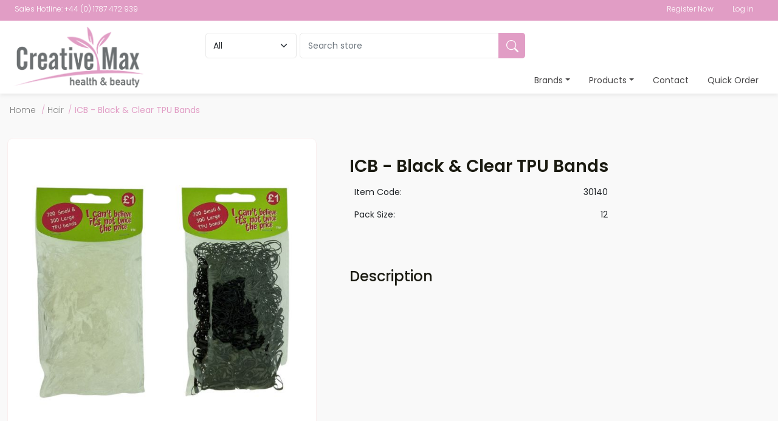

--- FILE ---
content_type: text/html; charset=utf-8
request_url: https://creativemax.com/30140-ICB-Black-Clear-TPU-Bands
body_size: 11559
content:


<!DOCTYPE html>
<html lang="en" dir="ltr" class="html-product-details-page">
<head>
    <title>Creative Max. ICB - Black &amp; Clear TPU Bands</title>
    <meta http-equiv="Content-type" content="text/html;charset=UTF-8" />
    <meta name="description" content="buy ICB - Black &amp; Clear TPU Bands online, 12 Units per pack" />
    <meta name="keywords" content="ICB - Black &amp; Clear TPU Bands,buy ICB - Black &amp; Clear TPU Bands,ICB - Black &amp; Clear TPU Bands prices,ICB - Black &amp; Clear TPU Bands online, Dozen               " />
    <meta name="generator" content="nopCommerce" />
    <meta name="viewport" content="width=device-width, initial-scale=1" />
    
    
    
    
    
    
    

    <script src="https://cc.cdn.civiccomputing.com/9/cookieControl-9.x.min.js" type="text/javascript"></script>
<script>
     var config = {
    "apiKey": "931b24773980b2cd67b32525a8001689cc9218ab",
    "product": "COMMUNITY",
    "optionalCookies": [{
        "name": "analytics",
        "label": "Analytical Cookies",
        "description": "Analytical cookies help us to improve our website by collecting and reporting information on its usage.",
        "cookies": ["_ga", "_ga_M82ZM8GCZH"],
        "onAccept": "function () {}",
        "onRevoke": "function () {}"
    }],
    "consentCookieExpiry": 365,
    "mode": "ccpa",
    "position": "left",
    "iabCMP": false,
    "necessaryCookies": ["TawkConnectionTime", "twk_uuid_635b9ffdb0d6371309cc0270", "OptanonAlertBoxClosed", "OptanonConsent"]
};

  CookieControl.load( config );
</script>
<meta property="og:type" content="product" />
<meta property="og:title" content="ICB - Black &amp; Clear TPU Bands" />
<meta property="og:description" content="buy ICB - Black &amp; Clear TPU Bands online, 12 Units per pack" />
<meta property="og:image" content="https://creativemax.com/images/thumbs/0025086_30140_550.jpeg" />
<meta property="og:image:url" content="https://creativemax.com/images/thumbs/0025086_30140_550.jpeg" />
<meta property="og:url" content="https://creativemax.com/30140-ICB-Black-Clear-TPU-Bands" />
<meta property="og:site_name" content="Creative Max" />
<meta property="twitter:card" content="summary" />
<meta property="twitter:site" content="Creative Max" />
<meta property="twitter:title" content="ICB - Black &amp; Clear TPU Bands" />
<meta property="twitter:description" content="buy ICB - Black &amp; Clear TPU Bands online, 12 Units per pack" />
<meta property="twitter:image" content="https://creativemax.com/images/thumbs/0025086_30140_550.jpeg" />
<meta property="twitter:url" content="https://creativemax.com/30140-ICB-Black-Clear-TPU-Bands" />

    


    <link rel="stylesheet" type="text/css" href="/lib_npm/jquery-ui-dist/jquery-ui.min.css?v=OnxXU3YxRLOgtS3rGzlEX8Pus4c" />
<link rel="stylesheet" type="text/css" href="/Themes/CreativeMax/Content/css/styles.css?v=e2Ip8a3TTZYg3-rX4Evi03h4kEY" />
<link rel="stylesheet" type="text/css" href="/Plugins/NopStation.Plugin.Widgets.AnywhereSlider/Content/css/styles.css?v=rYQNmFjXv9lZ9CEr3-gfuPumD3Q" />
<link rel="stylesheet" type="text/css" href="/Plugins/NopStation.Plugin.Widgets.AnywhereSlider/Content/css/owl.carousel.css?v=x_jtAV4OOuEriaggRA4falAdeMM" />
<link rel="stylesheet" type="text/css" href="/Plugins/NopStation.Plugin.Widgets.AnywhereSlider/Content/css/owl.theme.green.min.css?v=QZ3Vt7jQ8NHBCpsmmH-1YIshlvM" />
<link rel="stylesheet" type="text/css" href="/lib_npm/magnific-popup/magnific-popup.css?v=0mkU5HApUs1fnhxhBVHPHxvlOhA" />
<link rel="stylesheet" type="text/css" href="https://cdn.jsdelivr.net/npm/bootstrap@5.0.2/dist/css/bootstrap.min.css" />
<link rel="stylesheet" type="text/css" href="https://cdnjs.cloudflare.com/ajax/libs/font-awesome/5.15.0/css/all.min.css" />
<link rel="stylesheet" type="text/css" href="https://cdn.jsdelivr.net/npm/bootstrap-icons@1.8.1/font/bootstrap-icons.css" />
<link rel="stylesheet" type="text/css" href="https://cdnjs.cloudflare.com/ajax/libs/font-awesome/6.0.0/css/all.min.css" />
<link rel="stylesheet" type="text/css" href="https://cdn.jsdelivr.net/jquery.slick/1.5.9/slick.css" />
<link rel="stylesheet" type="text/css" href="https://cdnjs.cloudflare.com/ajax/libs/jquery-confirm/3.3.4/jquery-confirm.min.css" />
<link rel="stylesheet" type="text/css" href="../../Themes/CreativeMax/Content/css/customstyle.css" />


    <!-- Global site tag (gtag.js) - Google Analytics -->
                <script async src='https://www.googletagmanager.com/gtag/js?id=G-M82ZM8GCZH'></script>
                <script>
                  window.dataLayer = window.dataLayer || [];
                  function gtag(){dataLayer.push(arguments);}
                  gtag('js', new Date());

                  gtag('config', 'G-M82ZM8GCZH');
                  
                  
                </script>

    
    
    
    <link rel="shortcut icon" href="/icons/icons_0/favicon.ico">
    
    
    <!--Powered by nopCommerce - https://www.nopCommerce.com-->
</head>
<body>
    

<div class="ajax-loading-block-window" style="display: none">
    <div class="loader-new">
        <img src="\Themes\CreativeMax\Content\images\loading.gif" alt="Loader" title="Loader" />
    </div>
</div>
<div id="dialog-notifications-success" title="Notification" style="display:none;">
</div>
<div id="dialog-notifications-error" title="Error" style="display:none;">
</div>
<div id="dialog-notifications-warning" title="Warning" style="display:none;">
</div>
<div id="bar-notification" class="bar-notification-container" data-close="Close">
</div>

<!--[if lte IE 8]>
    <div style="clear:both;height:59px;text-align:center;position:relative;">
        <a href="http://www.microsoft.com/windows/internet-explorer/default.aspx" target="_blank">
            <img src="/Themes/CreativeMax/Content/images/ie_warning.jpg" height="42" width="820" alt="You are using an outdated browser. For a faster, safer browsing experience, upgrade for free today." />
        </a>
    </div>
<![endif]--><div class="master-wrapper-page">
    

<header>
    <div class="container-fluid header-bar">
        <div class="container">
            <div class="d-flex justify-content-between">
                <div class="hotline">Sales Hotline: +44 (0) 1787 472 939</div>
                <div class="text-end">
                    
<div class="header-links">
    <ul>
        
                <li><a href="/register?returnUrl=%2F30140-ICB-Black-Clear-TPU-Bands" class="ico-register">Register Now</a></li>
            <li><a href="/login?returnUrl=%2F30140-ICB-Black-Clear-TPU-Bands" class="ico-login">Log in</a></li>
        
    </ul>
</div>


                </div>
            </div>
        </div>
    </div>
    
    <div class="container-fluid header">
        <div class="container">
            <div class="row">
                <div class="col-xl-3 col-md-12 logo">
                    <a href="/">
    <img title="" alt="Creative Max" src="https://www.creativemax.com/images/thumbs/0014231_CM Logo.png">
</a>
                </div>
                <div class="col-xl-9 col-md-12 d-flex flex-column">
                    <div class="row d-xl-flex d-lg-flex d-sm-none d-none">
                        <div class="col-md-7 d-flex justify-content-between search">

                            <select class="form-select">
                                <option>All</option>
                                    <option>Elliott &amp; Ashcroft</option>
                                    <option>Finest</option>
                                    <option>Griptight</option>
                                    <option>Mason Pearson</option>
                                    <option>Serelo</option>
                                    <option>Serenade</option>
                                    <option>Shimmers</option>
                                    <option>Simply Eco</option>
                                    <option>I Can&#x27;t Believe...</option>
                                    <option>All Shelf Ready</option>
                                    <option>Silkgrange</option>
                                    <option>Ultracare Sensitive</option>
                                    <option>Cloud Nine</option>
                                    <option>Gentle Touch</option>
                                    <option>Giggles</option>
                                    <option>Believe</option>
                                    <option>Ultracare</option>
                            </select>


                            <div class="flex-fill">
                                <form method="get" id="small-search-box-form" class="input-group" action="/search">
        <input type="text" class="search-box-text form-control" id="small-searchterms" autocomplete="off" name="q" placeholder="Search store" aria-label="Search store" />
        <button type="submit" class="button-1 search-box-button btn btn-pink"> <i class="bi bi-search"></i></button>
            
            
</form>
                            </div>

                        </div>
                        <div class="col-md-5 d-flex justify-content-end">
                        </div>
                    </div>


                    <div class="row mega-menu-full-width">
                        <div class="container-fluid">
                            <div class="container navigation">
                                <nav class="navbar navbar-expand-lg">
                                    <a class="navbar-brand d-xl-none d-inline" href="/">
                                        <img src="/Themes/CreativeMax/Content/images/creative-max-header.jpg" width="" height="50px" alt="logo">
                                    </a>
                                    <!-- <a class="navbar-brand" href="#">Bootstrap <span class="badge bg-primary">v5.1.1</span></a> -->
                                    <button class="navbar-toggler collapsed" type="button" data-bs-toggle="collapse" data-bs-target="#navbar-content">
                                        <div class="hamburger-toggle">
                                            <div class="hamburger">
                                                <!-- <span></span>
                                                <span></span>
                                                <span></span> -->
                                                <i class="fas fa-bars"></i>
                                            </div>
                                        </div>
                                    </button>
                                    <div class="collapse navbar-collapse  d-lg-flex justify-content-lg-end" id="navbar-content">

                                        <div class="row d-xl-none d-lg-none mb-3">
                                            <div class="col-md-7 d-flex justify-content-between search">

                                                <select class="form-select">
                                                    <option>All</option>
                                                    <option>Creative Max Finest</option>
                                                    <option>I Can’t Believe It’s Not Twice The Price</option>
                                                    <option>Serelo Readers</option>
                                                    <option>Serelo Sunglass</option>
                                                    <option>Griptight</option>
                                                    <option>Shimmers</option>
                                                    <option>Serenade</option>
                                                    <option>Ultracare</option>
                                                    <option>Spy</option>
                                                </select>

                                                <div class="flex-fill">
                                                    <form method="get" id="small-search-box-form" class="input-group" action="/search">
        <input type="text" class="search-box-text form-control" id="small-searchterms" autocomplete="off" name="q" placeholder="Search store" aria-label="Search store" />
        <button type="submit" class="button-1 search-box-button btn btn-pink"> <i class="bi bi-search"></i></button>
            
            
</form>
                                                </div>

                                            </div>
                                            <div class="col-md-5 d-flex justify-content-end">
                                            </div>
                                        </div>

                                        <ul class="navbar-nav mr-auto mb-2 mb-lg-0">
                                            <li class="nav-item dropdown">
                                                <a class="nav-link dropdown-toggle" href="#" data-bs-toggle="dropdown">Brands</a>
                                                <ul class="dropdown-menu shadow">

                                                        <li><a class="dropdown-item" href="/wholesale-distributor-elliott-ashcroft">Elliott &amp; Ashcroft</a></li>
                                                        <li><a class="dropdown-item" href="/Finest">Finest</a></li>
                                                        <li><a class="dropdown-item" href="/wholesale-distributor-griptight-baby">Griptight</a></li>
                                                        <li><a class="dropdown-item" href="/mason-pearson-wholesale-distributor">Mason Pearson</a></li>
                                                        <li><a class="dropdown-item" href="/Serelo">Serelo</a></li>
                                                        <li><a class="dropdown-item" href="/serenade-beauty-chemist-wholesale">Serenade</a></li>
                                                        <li><a class="dropdown-item" href="/shimmers-fashion-hair-accessories-wholesale">Shimmers</a></li>
                                                        <li><a class="dropdown-item" href="/simply-eco-manufacture">Simply Eco</a></li>
                                                        <li><a class="dropdown-item" href="/i-cant-believe-wholesale-hair-accessories-2">I Can&#x27;t Believe...</a></li>
                                                        <li><a class="dropdown-item" href="/All-Shelf-Ready">All Shelf Ready</a></li>
                                                        <li><a class="dropdown-item" href="/Silkgrange">Silkgrange</a></li>
                                                        <li><a class="dropdown-item" href="/Ultracare-Sensitive">Ultracare Sensitive</a></li>
                                                        <li><a class="dropdown-item" href="/cloud-nine-wholesale">Cloud Nine</a></li>
                                                        <li><a class="dropdown-item" href="/wholesale-gentle-touch-alloy-earrings">Gentle Touch</a></li>
                                                        <li><a class="dropdown-item" href="/Giggles">Giggles</a></li>
                                                        <li><a class="dropdown-item" href="/believe-fashion-jewellery-scarves">Believe</a></li>
                                                        <li><a class="dropdown-item" href="/ultracare-chemist-sundries">Ultracare</a></li>




                                                    <!-- <li><a class="dropdown-item" href="#">Gallery</a></li>
                                                    <li><a class="dropdown-item" href="blog.html">Blog</a></li>
                                                    <li class="dropstart">
                                                      <a href="#" class="dropdown-item dropdown-toggle" data-bs-toggle="dropdown">Submenu Left</a>
                                                      <ul class="dropdown-menu shadow">
                                                        <li><a class="dropdown-item" href=""> Third level 1</a></li>
                                                        <li><a class="dropdown-item" href=""> Third level 2</a></li>
                                                        <li><a class="dropdown-item" href=""> Third level 3</a></li>
                                                        <li><a class="dropdown-item" href=""> Third level 4</a></li>
                                                        <li><a class="dropdown-item" href=""> Third level 5</a></li>
                                                      </ul>
                                                    </li>
                                                    <li class="dropend">
                                                      <a href="#" class="dropdown-item dropdown-toggle" data-bs-toggle="dropdown" data-bs-auto-close="outside">Submenu Right</a>
                                                      <ul class="dropdown-menu shadow">
                                                        <li><a class="dropdown-item" href=""> Second level 1</a></li>
                                                        <li><a class="dropdown-item" href=""> Second level 2</a></li>
                                                        <li><a class="dropdown-item" href=""> Second level 3</a></li>
                                                        <li class="dropend">
                                                          <a href="#" class="dropdown-item dropdown-toggle" data-bs-toggle="dropdown" data-bs-auto-close="outside">Let's go deeper!</a>
                                                          <ul class="dropdown-menu dropdown-submenu shadow">
                                                            <li><a class="dropdown-item" href=""> Third level 1</a></li>
                                                            <li><a class="dropdown-item" href=""> Third level 2</a></li>
                                                            <li><a class="dropdown-item" href=""> Third level 3</a></li>
                                                            <li><a class="dropdown-item" href=""> Third level 4</a></li>
                                                            <li class="dropend">
                                                              <a href="#" class="dropdown-item dropdown-toggle" data-bs-toggle="dropdown">Still don't have enough? Go much deeper!</a>
                                                              <ul class="dropdown-menu dropdown-submenu shadow">
                                                                <li><a class="dropdown-item" href=""> Third level 1</a></li>
                                                                <li><a class="dropdown-item" href=""> Third level 2</a></li>
                                                                <li><a class="dropdown-item" href=""> Third level 3</a></li>
                                                                <li><a class="dropdown-item" href=""> Third level 4</a></li>
                                                                <li><a class="dropdown-item" href=""> Third level 5</a></li>
                                                              </ul>
                                                            </li>
                                                          </ul>
                                                        </li>
                                                        <li><a class="dropdown-item" href=""> Third level 5</a></li>
                                                      </ul>
                                                    </li>
                                                    <li><hr class="dropdown-divider"></li>
                                                    <li><a class="dropdown-item" href="#">Something else here</a></li> -->
                                                </ul>
                                            </li>

                                            <li class="nav-item dropdown">
                                                <a class="nav-link dropdown-toggle" href="#" data-bs-toggle="dropdown">Products</a>

                                                    <ul class="dropdown-menu shadow">
                                                                <li><a class="dropdown-item" href="/Gifts">Gifts</a></li>
                                                                <li><a class="dropdown-item" href="/Baby-Care">Baby Care</a></li>
                                                                <li><a class="dropdown-item" href="/Bags">Bags</a></li>
                                                                <li><a class="dropdown-item" href="/Beauty">Beauty</a></li>
                                                                <li><a class="dropdown-item" href="/Deals">Deals</a></li>
                                                                <li><a class="dropdown-item" href="/wholesale-hair-accessories">Hair</a></li>
                                                                <li><a class="dropdown-item" href="/Health">Health</a></li>
                                                                <li><a class="dropdown-item" href="/seasonal">Seasonal</a></li>
                                                                <li><a class="dropdown-item" href="/Travel">Travel</a></li>
                                                                <li><a class="dropdown-item" href="/Wash">Wash</a></li>
                                                                <li><a class="dropdown-item" href="/Jewellery">Jewellery</a></li>
                                                                <li><a class="dropdown-item" href="/Sunglasses">Sunglasses</a></li>
                                                                <li><a class="dropdown-item" href="/Readers">Readers</a></li>
                                                                <li><a class="dropdown-item" href="/Textiles">Textiles</a></li>
                                                                <li><a class="dropdown-item" href="/Readers-UV">Readers UV</a></li>
                                                                <li><a class="dropdown-item" href="/All-Shelf-Trays">All Shelf Trays</a></li>
                                                                <li><a class="dropdown-item" href="/Ramer">Ramer</a></li>
                                                    </ul>

                                            </li>

                                            <li class="nav-item">
                                                <a class="nav-link" href="/contactus">Contact</a>
                                            </li>
                                            <li class="nav-item">
                                                <a class="nav-link" href="/quickorder">Quick Order</a>
                                            </li>
                                        </ul>

                                    </div>
                                </nav>

                            </div>
                        </div>
                    </div>



                </div>
            </div>
        </div>
        <div class="row">
        </div>
    </div>
</header>
<!--<br/><br/><br/><br/><br/><br/><br/><br/><br/><br/><br/><br/><br/><br/><br/>
<div class="header">

    <div class="header-upper">
        <div class="header-selectors-wrapper">



    <div class="currency-selector">
            <select id="customerCurrency" name="customerCurrency" onchange="setLocation(this.value);" aria-label="Currency selector"><option selected="selected" value="https://creativemax.com/changecurrency/3?returnUrl=%2F30140-ICB-Black-Clear-TPU-Bands">British Pound</option>
<option value="https://creativemax.com/changecurrency/6?returnUrl=%2F30140-ICB-Black-Clear-TPU-Bands">Euro</option>
</select>
    </div>



        </div>
        <div class="header-links-wrapper">

<div class="header-links">
    <ul>
        
                <li><a href="/register?returnUrl=%2F30140-ICB-Black-Clear-TPU-Bands" class="ico-register">Register Now</a></li>
            <li><a href="/login?returnUrl=%2F30140-ICB-Black-Clear-TPU-Bands" class="ico-login">Log in</a></li>
        
    </ul>
</div>


        </div>
    </div>

    <div class="header-lower">
        <div class="header-logo">
<a href="/">
    <img title="" alt="Creative Max" src="https://www.creativemax.com/images/thumbs/0014231_CM Logo.png">
</a>
        </div>
        <div class="search-box store-search-box">
<form method="get" id="small-search-box-form" class="input-group" action="/search">
        <input type="text" class="search-box-text form-control" id="small-searchterms" autocomplete="off" name="q" placeholder="Search store" aria-label="Search store" />
        <button type="submit" class="button-1 search-box-button btn btn-pink"> <i class="bi bi-search"></i></button>
            
            
</form>
        </div>
    </div>

</div>-->
    
    <div class="header-menu">
        

<ul class="top-menu notmobile">
    
        <li><a href="/">Home page</a></li>
        <li>
            <a href="/Gifts">Gifts
            </a>
        </li>
        <li>
            <a href="/Baby-Care">Baby Care
            </a>
        </li>
        <li>
            <a href="/Bags">Bags
            </a>
        </li>
        <li>
            <a href="/Beauty">Beauty
            </a>
        </li>
        <li>
            <a href="/Deals">Deals
            </a>
        </li>
        <li>
            <a href="/wholesale-hair-accessories">Hair
            </a>
        </li>
        <li>
            <a href="/Health">Health
            </a>
        </li>
        <li>
            <a href="/seasonal">Seasonal
            </a>
        </li>
        <li>
            <a href="/Travel">Travel
            </a>
        </li>
        <li>
            <a href="/Wash">Wash
            </a>
        </li>
        <li>
            <a href="/Jewellery">Jewellery
            </a>
        </li>
        <li>
            <a href="/Sunglasses">Sunglasses
            </a>
        </li>
        <li>
            <a href="/Readers">Readers
            </a>
        </li>
        <li>
            <a href="/Textiles">Textiles
            </a>
        </li>
        <li>
            <a href="/Readers-UV">Readers UV
            </a>
        </li>
        <li>
            <a href="/All-Shelf-Trays">All Shelf Trays
            </a>
        </li>
        <li>
            <a href="/Ramer">Ramer
            </a>
        </li>
        <li><a href="/shipping-information">Shipping Information</a></li>
        <li><a href="/newproducts">New products</a></li>
        <li><a href="/search">Search</a></li>
        <li><a href="/customer/info">My account</a></li>
        <li><a href="/contactus">Contact us</a></li>
    
</ul>
    <div class="menu-toggle">Menu</div>
    <ul class="top-menu mobile">
        
            <li><a href="/">Home page</a></li>
        <li>
            <a href="/Gifts">Gifts
            </a>
        </li>
        <li>
            <a href="/Baby-Care">Baby Care
            </a>
        </li>
        <li>
            <a href="/Bags">Bags
            </a>
        </li>
        <li>
            <a href="/Beauty">Beauty
            </a>
        </li>
        <li>
            <a href="/Deals">Deals
            </a>
        </li>
        <li>
            <a href="/wholesale-hair-accessories">Hair
            </a>
        </li>
        <li>
            <a href="/Health">Health
            </a>
        </li>
        <li>
            <a href="/seasonal">Seasonal
            </a>
        </li>
        <li>
            <a href="/Travel">Travel
            </a>
        </li>
        <li>
            <a href="/Wash">Wash
            </a>
        </li>
        <li>
            <a href="/Jewellery">Jewellery
            </a>
        </li>
        <li>
            <a href="/Sunglasses">Sunglasses
            </a>
        </li>
        <li>
            <a href="/Readers">Readers
            </a>
        </li>
        <li>
            <a href="/Textiles">Textiles
            </a>
        </li>
        <li>
            <a href="/Readers-UV">Readers UV
            </a>
        </li>
        <li>
            <a href="/All-Shelf-Trays">All Shelf Trays
            </a>
        </li>
        <li>
            <a href="/Ramer">Ramer
            </a>
        </li>
            <li><a href="/shipping-information">Shipping Information</a></li>
            <li><a href="/newproducts">New products</a></li>
            <li><a href="/search">Search</a></li>
            <li><a href="/customer/info">My account</a></li>
            <li><a href="/contactus">Contact us</a></li>
        
    </ul>
        

    </div>

    <content>
    <div class="master-wrapper-content">
        

        <div class="master-column-wrapper">
            

        <div class="breadcrumb">
        <div class="container">
            <ul itemscope itemtype="http://schema.org/BreadcrumbList">
                
                <li>
                    <span>
                        <a href="/">
                            <span>Home</span>
                        </a>
                    </span>
                    <span class="delimiter">/</span>
                </li>
                    <li itemprop="itemListElement" itemscope itemtype="http://schema.org/ListItem">
                        <a href="/wholesale-hair-accessories" itemprop="item">
                            <span itemprop="name">Hair</span>
                        </a>
                        <span class="delimiter">/</span>
                        <meta itemprop="position" content="1" />
                    </li>
                
                <li itemprop="itemListElement" itemscope itemtype="http://schema.org/ListItem">
                    <strong class="current-item" itemprop="name">ICB - Black &amp; Clear TPU Bands</strong>
                    <span itemprop="item" itemscope itemtype="http://schema.org/Thing" 
                          id="/30140-ICB-Black-Clear-TPU-Bands">
                    </span>
                    <meta itemprop="position" content="2" />
                    
                </li>
            </ul>
            </div>
    </div>



<div class="center-1">
    
    


<div class="container">
<!--product breadcrumb-->
</div>



<div class="page product-details-page">
    <div class="page-body">
        <div class="container">
        
        <form method="post" id="product-details-form" action="/30140-ICB-Black-Clear-TPU-Bands">



<!--Microdata-->
<div  itemscope itemtype="http://schema.org/Product">
    <meta itemprop="name" content="ICB - Black &amp; Clear TPU Bands"/>
    <meta itemprop="sku" content="30140"/>
    <meta itemprop="gtin"/>
    <meta itemprop="mpn"/>
    <meta itemprop="description"/>
    <meta itemprop="image" content="https://creativemax.com/images/thumbs/0025086_30140_550.jpeg"/>
        <meta itemprop="brand" content="I Can&#x27;t Believe..."/>
    <div itemprop="offers" itemscope itemtype="http://schema.org/Offer">
        <meta itemprop="url" content="https://creativemax.com/30140-icb-black-clear-tpu-bands"/>
        <meta itemprop="price" content="0.00"/>
        <meta itemprop="priceCurrency"/>
        <meta itemprop="priceValidUntil"/>
        <meta itemprop="availability" content="http://schema.org/InStock" />
    </div>
    <div itemprop="review" itemscope itemtype="http://schema.org/Review">
        <meta itemprop="author" content="ALL"/>
        <meta itemprop="url" content="/productreviews/2089"/>
    </div>
</div>
            <div data-productid="2089">
                <div class="product-essential">
                    <div class="row">

                        <div class="col-xl-5 col-lg-6 col-sm-12">
                    
                    <!--product pictures-->
                    



<div class="gallery">
    
    <div class="picture">
            <img alt="Picture of ICB - Black &amp; Clear TPU Bands" src="https://creativemax.com/images/thumbs/0025086_30140_550.jpeg" title="Picture of ICB - Black &amp; Clear TPU Bands" id="main-product-img-2089" data-index="0" />
    </div>
        <div class="picture-thumbs">
                <a class="thumb-item" alt="Picture of ICB - Black &amp; Clear TPU Bands" title="Picture of ICB - Black &amp; Clear TPU Bands">
                    <img src="https://creativemax.com/images/thumbs/0025086_30140_100.jpeg" alt="Picture of ICB - Black &amp; Clear TPU Bands" title="Picture of ICB - Black &amp; Clear TPU Bands" data-defaultsize="https://creativemax.com/images/thumbs/0025086_30140_550.jpeg" data-fullsize="https://creativemax.com/images/thumbs/0025086_30140.jpeg" data-index="0" />
                </a>
                <a class="thumb-item" alt="Picture of ICB - Black &amp; Clear TPU Bands" title="Picture of ICB - Black &amp; Clear TPU Bands">
                    <img src="https://creativemax.com/images/thumbs/0025626_30140-2_100.jpeg" alt="Picture of ICB - Black &amp; Clear TPU Bands" title="Picture of ICB - Black &amp; Clear TPU Bands" data-defaultsize="https://creativemax.com/images/thumbs/0025626_30140-2_550.jpeg" data-fullsize="https://creativemax.com/images/thumbs/0025626_30140-2.jpeg" data-index="1" />
                </a>
                <a class="thumb-item" alt="Picture of ICB - Black &amp; Clear TPU Bands" title="Picture of ICB - Black &amp; Clear TPU Bands">
                    <img src="https://creativemax.com/images/thumbs/0025645_30140-3_100.jpeg" alt="Picture of ICB - Black &amp; Clear TPU Bands" title="Picture of ICB - Black &amp; Clear TPU Bands" data-defaultsize="https://creativemax.com/images/thumbs/0025645_30140-3_550.jpeg" data-fullsize="https://creativemax.com/images/thumbs/0025645_30140-3.jpeg" data-index="2" />
                </a>
        </div>
        
        
    
</div>
                    </div>

                    <div class="col-xl-7 col-lg-6 col-sm-12">
                    <div class="overview product-details">
                        
                        <div class="product-name1">
                            <h3>
                                ICB - Black &amp; Clear TPU Bands
                            </h3>
                        </div>

                        <div class="row ">
                            <div class="col-xl-8 col-md-12">
							<table width="100" class="table table-borderless">
								<tr>
									<td>Item Code:</td>
									<td>30140</td>
								</tr>
								<tr>
									<td>Pack Size:</td>
									<td>12</td>
								</tr>
								<tr>
									<td>&nbsp;</td>
									<td>&nbsp;</td>
								</tr>
								<tr>
									<td valign="bottom" colspan="2">
									</td>
								</tr>				
							</table>
						</div>
                        </div>

                        <div class="row">
						<div class="col-md-12">
							<h4>Description</h4>

                       

                        </div>	
					</div>

                        
                        <!--product reviews-->
                        <!--manufacturers-->
                        <!--availability-->
                        <!--SKU, MAN, GTIN, vendor-->
                        <!--delivery-->
                        <!--sample download-->
                        <!--attributes-->
                        <!--gift card-->
                        <!--rental info-->
                        <!--price & add to cart & estimate shipping-->
                        <!--wishlist, compare, email a friend-->
                        
                    </div>
                    </div>

                    </div>

                    
                </div>
                
                <div class="product-collateral">
                    

    <div class="product-specs-box">
        <div class="title">
            <h3>Products specifications</h3>
        </div>
        <div class="table-wrapper">
            <table class="data-table">
                <thead>
                    <tr class="hidden-row">
                        <th width="25%"><span>Attribute name</span></th>
                        <th><span>Attribute value</span></th>
                    </tr>
                </thead>
                <tbody>
                                <tr  class="odd">
                                    <td class="spec-name">
                                        Sub Category
                                    </td>
                                    <td class="spec-value">
Elastics                                    </td>
                                </tr>
                </tbody>
            </table>
        </div>
    </div>

                    
                </div>
                
                
            </div>
        <input name="__RequestVerificationToken" type="hidden" value="CfDJ8GFJ8eRPNYhFox6M9Knrp7xejbAip1qKHWqMX6Nyujw2zD5BYELSg-BB-BefQxxdiA8vXvaisrkFce5o-1bjnsIVjt7aPlpjnxUm2ehYoMErLIF9ISrfazeDfdc1p8omSWYs27lDwv7XsrG3Ld7dJ-g" /></form>
        

        </div>
    </div>
</div>

    
</div>

        </div>
        
    </div>
    </content>

    




<footer>
    <footer>
        <div class="container-fluid footer">
            <div class="container">
                <div class="row">
                    <div class="col-xl-3 col-md-4 footer-logo py-4">
                        <img src="/Themes/CreativeMax/Content/images/creative-max-footer.png" width="" alt="logo footer">
                        <p>Creative Max Ltd,</p>
                        <p>5 Fourth Avenue, Bluebridge Ind Est, <br /> Halstead. Essex. CO9 2SY UK.</p>
                        <p>Tel: +44 (0) 1787 472 939</p>
                        <p>Email: <a href="mailto:sales@creativemax.com">sales@creativemax.com</a></p>
                        <p><a href="https://twitter.com/UKCreativeMax" target="_blank" title="Twitter"><i class="fa-brands fa-twitter-square"></i></a></p>
                    </div>

                    <div class="col-xl-2 col-md-4">
                        <h4>Brands</h4>
                        <ul>
                                <li><a class="dropdown-item1" href="/creative-max-finest">Creative Max Finest</a></li>
                                <li><a class="dropdown-item1" href="/serelo-readers-2">Serelo Reading Glasses</a></li>
                                <li><a class="dropdown-item1" href="/serelo-sunglasses-distribution">Serelo Sunglasses</a></li>
                                <li><a class="dropdown-item1" href="/griptight-3">Griptight </a></li>
                        </ul>
                    </div>
                        <div class="col-xl-2 col-md-4">
                            <h4 class="invisible">Brands</h4>
                            <ul>
                                    <li><a class="dropdown-item1" href="/shimmers-3">Shimmers </a></li>
                                    <li><a class="dropdown-item1" href="/serenade-3">Serenade </a></li>
                                    <li><a class="dropdown-item1" href="/ultracare-3">Ultracare </a></li>
                                    <li><a class="dropdown-item1" href="/i-cant-believe-its-not-twice-the-prices">I Can&#x2019;t Believe It&#x2019;s Not Twice The Price</a></li>
                            </ul>
                        </div>

                    <div class="col-xl-2 col-md-4">
                        <h4>Company</h4>
                        <ul>
                                    <li><a href="/about-us">About us</a></li>
                                    <li><a href="/services">Services</a></li>
                                    <li><a href="/privacy-policy">Privacy Policy</a></li>
                                    <li><a href="/social-environmental-policy">Social &amp; Environmental Policy</a></li>
                                    <li><a href="/shipping-information">Shipping Information</a></li>
                        </ul>
                    </div>

                    <div class="col-xl-3 col-md-4">
                        <h4 class="invisible">Navigation</h4>
                        <ul>

                            <li>
                                <a href="/terms-conditions">Terms & Conditions</a>
                            </li>
                            <li>
                                <a href="/sitemap">Sitemap</a>
                            </li>
                             
                        </ul>
                    </div>

                </div>
            </div>
        </div>

        <div class="container-fluid footer-strip">
            <div class="container d-flex justify-content-xl-between justify-content-md-start flex-md-row flex-column">
                <span>COPYRIGHT © <span>2026</span> – CREATIVE MAX. REGISTERED IN THE UK 3892249 ALL RIGHTS RESERVED. USE OF THIS WEBSITE SIGNIFIES YOUR AGREEMENT TO THE TERMS OF USE.</span>
                <span class="text-md-end">SITE BY <a href="https://www.stacktech.io/" target="blank"> STACK TECHNOLOGIES </a>  |  POWERED BY <a href="https://www.nopcommerce.com/" target="blank"> NOPCOMMERCE </a></span>
            </div>
        </div>

            
    




    </footer>

</footer>






</div>




    <script type="text/javascript" src="/lib_npm/jquery/jquery.min.js?v=zUe1_AxXYZnoAG2qCvDV3jP28qo"></script>
    <script type="text/javascript" src="../../Themes/CreativeMax/Content/js/Custom.js"></script>
<script type="text/javascript" src="https://cdnjs.cloudflare.com/ajax/libs/jquery-confirm/3.3.4/jquery-confirm.min.js"></script>
<script type="text/javascript" src="https://cdn.jsdelivr.net/jquery.slick/1.5.9/slick.min.js"></script>
<script type="text/javascript" src="https://cdn.jsdelivr.net/npm/@popperjs/core@2.9.2/dist/umd/popper.min.js"></script>
<script type="text/javascript" src="https://cdn.jsdelivr.net/npm/bootstrap@5.0.2/dist/js/bootstrap.min.js"></script>
<script type="text/javascript" src="/lib_npm/jquery-validation/jquery.validate.min.js?v=G7u4AqxVeQcFrm7X7GmFQZqERtE"></script>
<script type="text/javascript" src="/lib_npm/jquery-validation-unobtrusive/jquery.validate.unobtrusive.min.js?v=ASrgBo2pcP0BME5OK94v8AjshjU"></script>
<script type="text/javascript" src="/js/public.common.js?v=Ac3eUvNU794mOtN15sn696Mdj1A"></script>
<script type="text/javascript" src="/js/public.ajaxcart.js?v=GozFPU5E1dr72mtLZZLSXO2jBBw"></script>
<script type="text/javascript" src="/js/public.countryselect.js?v=PL_qZM7uDgcJzuwxvfP5VUhjs0s"></script>
<script type="text/javascript" src="/lib_npm/jquery-migrate/jquery-migrate.min.js?v=08j2y_E2l1QBDt8ZUTQD6EjhJaI"></script>
<script type="text/javascript" src="/lib_npm/jquery-ui-dist/jquery-ui.min.js?v=qLhr1MkMbnTzvFrWocUwwJCmJPA"></script>
<script type="text/javascript" src="/lib_npm/magnific-popup/jquery.magnific-popup.min.js?v=YuOR46wnkb8PnqNV7ZyYKshLCWY"></script>
<script type="text/javascript" src="/Plugins/NopStation.Plugin.Widgets.AnywhereSlider/Content/js/owl.carousel.min.js?v=-TN872YeU83H-zlCTmsuTJm4Rqc"></script>
<script type="text/javascript" src="/Plugins/NopStation.Plugin.Widgets.AnywhereSlider/Content/js/nopstation.anywhereslider.js?v=4_YcanNqzmv1Ymdstn8GbpVzHVg"></script>

    <script type="text/javascript">
            $(document).ready(function () {
                $('#main-product-img-2089').on('click', function () {
                    $.magnificPopup.open({
                            type: 'image',
                            items: [{"src":"https://creativemax.com/images/thumbs/0025086_30140.jpeg"},{"src":"https://creativemax.com/images/thumbs/0025626_30140-2.jpeg"},{"src":"https://creativemax.com/images/thumbs/0025645_30140-3.jpeg"}],
                            removalDelay: 300,
                            gallery: {
                                enabled: true,
                                navigateByImgClick: true,
                                preload: [0, 1],
                                tPrev: 'Previous (Left arrow key)',
                                tNext: 'Next (Right arrow key)',
                                tCounter: '%curr% of %total%'
                            },
                            tClose: 'Close (Esc)',
                            tLoading: 'Loading...'
                        }, $('#main-product-img-2089').data('index'));
                });
            });
        </script>

<script type="text/javascript">
            $(document).ready(function() {
                $('.thumb-item > img').on('click',
                    function() {
                        $('#main-product-img-2089').attr('src', $(this).attr('data-defaultsize'));
                        $('#main-product-img-2089').attr('title', $(this).attr('title'));
                        $('#main-product-img-2089').attr('alt', $(this).attr('alt'));
                        $('#main-product-img-2089').data('index', $(this).data('index'));
                        $('#main-product-img-lightbox-anchor-2089').attr('href', $(this).attr('data-fullsize'));
                        $('#main-product-img-lightbox-anchor-2089').attr('title', $(this).attr('title'));
                    });
            });
        </script>

<script type="text/javascript">
                $("#small-search-box-form").on("submit", function(event) {
                    if ($("#small-searchterms").val() == "") {
                        alert('Please enter some search keyword');
                        $("#small-searchterms").focus();
                        event.preventDefault();
                    }
                });
            </script>

<script type="text/javascript">
                $(document).ready(function() {
                    var showLinkToResultSearch;
                    var searchText;
                    $('#small-searchterms').autocomplete({
                            delay: 500,
                            minLength: 3,
                            source: '/catalog/searchtermautocomplete',
                            appendTo: '.search-box',
                            select: function(event, ui) {
                                $("#small-searchterms").val(ui.item.label);
                                setLocation(ui.item.producturl);
                                return false;
                        },
                        //append link to the end of list
                        open: function(event, ui) {
                            //display link to search page
                            if (showLinkToResultSearch) {
                                searchText = document.getElementById("small-searchterms").value;
                                $(".ui-autocomplete").append("<li class=\"ui-menu-item\" role=\"presentation\"><a href=\"/search?q=" + searchText + "\">View all results...</a></li>");
                            }
                        }
                    })
                    .data("ui-autocomplete")._renderItem = function(ul, item) {                       
                        var t = item.label;
                        showLinkToResultSearch = item.showlinktoresultsearch;
                        //html encode                       
                        ul.removeAttr("id").attr("id","ui-id-11");
                        t = htmlEncode(t);
                        return $("<li></li>")
                            .data("item.autocomplete", item)
                            .append("<a><img src='" + item.productpictureurl + "'><span>" + t + "</span></a>")
                            .appendTo(ul);
                    };
                   
                });

            </script>

<script type="text/javascript">
        var localized_data = {
            AjaxCartFailure: "Failed to add the product. Please refresh the page and try one more time."
        };
        AjaxCart.init(false, '#topcartlink .add', '.header-links .wishlist-qty', '#flyout-cart', localized_data);
    </script>

<script type="text/javascript">
            $(document).ready(function () {
                $('.menu-toggle').on('click', function () {
                    $(this).siblings('.top-menu.mobile').slideToggle('slow');
                });
                $('.top-menu.mobile .sublist-toggle').on('click', function () {
                    $(this).siblings('.sublist').slideToggle('slow');
                });
            });
        </script>

<script type="text/javascript">
    var sliderdata = {};
    sliderdata.AnywereSliderFailure = 'Failed to load slider content.';

    $(document).ready(function () {
        AnywereSlider.init('/load_slider_details', '.slider-container', '.v .loader', sliderdata);
    });
</script>


</body>
</html>



--- FILE ---
content_type: text/css; charset=UTF-8
request_url: https://creativemax.com/Plugins/NopStation.Plugin.Widgets.AnywhereSlider/Content/css/styles.css?v=rYQNmFjXv9lZ9CEr3-gfuPumD3Q
body_size: 545
content:
.slider-caption .slider-subtitle{font-weight:normal;font-size:20px;color:#fff;margin:5px 0}.slider-caption .slider-title{font-size:30px;color:#fff;margin-bottom:20px}.slider-caption{text-align:left;width:100%;background-color:#262424;margin-top:-5px;padding:20px 10px}.slider-caption-inner{padding-left:15px}.slider-container .slider .owl-nav button.owl-prev,.slider-container .slider .owl-nav button.owl-next{border:1px solid #ccc;padding:0 14px 5px !important;background-color:#eee;font-size:37px;position:absolute;margin:0;opacity:.6}.slider-container .slider .owl-nav button.owl-prev:hover,.slider-container .slider .owl-nav button.owl-next:hover{opacity:1}.slider-container button.owl-prev{left:0}.slider-container button.owl-next{right:0}.slider-container .owl-nav{position:absolute;top:40%;width:100%}.slider-container .owl-dots{display:none}.slider-container{margin-bottom:40px;position:relative;min-height:455px}.loader img{position:absolute;top:50%;left:50%;transform:translate(-50%,-50%)}a.slider-btn{padding:10px 20px;background-color:#fff;color:#248ece;margin-top:20px}@media(max-width:512px){.slider-caption{display:none}}@media(min-width:769px) and (max-width:1001px){.slider-caption{bottom:10% !important}}@media(min-width:769px){.slider-caption{position:absolute;bottom:22%;background-color:#262424;width:auto;padding:50px;left:6%;opacity:.8}}@media(min-width:576px){.slider-caption .slider-subtitle{font-size:30px}.slider-caption .slider-title{font-size:40px;margin-bottom:0}a.slider-btn{padding:10px 20px;background-color:#248ece;color:#fff;display:inline-block}.slider-container .owl-nav{top:calc(50% - 25px)}}

--- FILE ---
content_type: application/javascript
request_url: https://creativemax.com/Themes/CreativeMax/Content/js/Custom.js
body_size: 2072
content:
document.addEventListener("DOMContentLoaded", function () {
  // make it as accordion for smaller screens
  //if (window.innerWidth < 992) {
  if (window.innerWidth < 1199) {

    // close all inner dropdowns when parent is closed
    document.querySelectorAll('.navbar .dropdown').forEach(function (everydropdown) {
      everydropdown.addEventListener('hidden.bs.dropdown', function () {
        // after dropdown is hidden, then find all submenus
        this.querySelectorAll('.submenu').forEach(function (everysubmenu) {
          // hide every submenu as well
          everysubmenu.style.display = 'none';
        });
      })
    });

    document.querySelectorAll('.dropdown-menu a').forEach(function (element) {
      element.addEventListener('click', function (e) {
        let nextEl = this.nextElementSibling;
        if (nextEl && nextEl.classList.contains('submenu')) {
          // prevent opening link if link needs to open dropdown
          e.preventDefault();
          if (nextEl.style.display == 'block') {
            nextEl.style.display = 'none';
          } else {
            nextEl.style.display = 'block';
          }

        }
      });
    });
  }
  // end if innerWidth
}); 


jQuery(document).ready(function ($) {

    $(".topic-block").addClass("welcome-msg");
    $("#products-orderby").addClass("form-select");
  $("#products-pagesize").addClass("form-select");

  $("#AviOrdersAndDelivery .container").first().removeClass("container").addClass("container-fluid");
  $("#NLOrdersAndDelivery .container").first().removeClass("container").addClass("container-fluid");

    $('.navbar-collapse a.dropdown-item').click(function () {
      $(".navbar-collapse").collapse('hide');
    });

    $('.btn-number').click(function (e) {
      e.preventDefault();

      fieldName = $(this).attr('data-field');
      type = $(this).attr('data-type');
      var input = $("input[name='" + fieldName + "']");
      var currentVal = parseInt(input.val());
      if (!isNaN(currentVal)) {
        if (type == 'minus') {

          if (currentVal > input.attr('min')) {
            input.val(currentVal - 1).change();
          }
          if (parseInt(input.val()) == input.attr('min')) {
            $(this).attr('disabled', true);
          }

        } else if (type == 'plus') {

          if (currentVal < input.attr('max')) {
            input.val(currentVal + 1).change();
          }
          if (parseInt(input.val()) == input.attr('max')) {
            $(this).attr('disabled', true);
          }

        }
      } else {
        input.val(0);
      }
    });
    $('.input-number').focusin(function () {
      $(this).data('oldValue', $(this).val());
    });
    $('.input-number').change(function () {

      minValue = parseInt($(this).attr('min'));
      maxValue = parseInt($(this).attr('max'));
      valueCurrent = parseInt($(this).val());

      name = $(this).attr('name');
      if (valueCurrent >= minValue) {
        $(".btn-number[data-type='minus'][data-field='" + name + "']").removeAttr('disabled')
      } else {
        alert('Sorry, the minimum value was reached');
        $(this).val($(this).data('oldValue'));
      }
      if (valueCurrent <= maxValue) {
        $(".btn-number[data-type='plus'][data-field='" + name + "']").removeAttr('disabled')
      } else {
        alert('Sorry, the maximum value was reached');
        $(this).val($(this).data('oldValue'));
      }
    });

    $(".input-number").keydown(function (e) {
      // Allow: backspace, delete, tab, escape, enter and .
      if ($.inArray(e.keyCode, [46, 8, 9, 27, 13, 190]) !== -1 ||
        // Allow: Ctrl+A
        (e.keyCode == 65 && e.ctrlKey === true) ||
        // Allow: home, end, left, right
        (e.keyCode >= 35 && e.keyCode <= 39)) {
        // let it happen, don't do anything
        return;
      }
      // Ensure that it is a number and stop the keypress
      if ((e.shiftKey || (e.keyCode < 48 || e.keyCode > 57)) && (e.keyCode < 96 || e.keyCode > 105)) {
        e.preventDefault();
      }
    });

    // DOMContentLoaded  end

    $('.gallery-responsive').slick({
      dots: false,
      infinite: true,
      speed: 300,
      slidesToShow: 6,
      slidesToScroll: 1,
      responsive: [
        {
          breakpoint: 1024,
          settings: {
            slidesToShow: 4,
            slidesToScroll: 1,
            infinite: true,
            dots: false
          }
        },
        {
          breakpoint: 600,
          settings: {
            slidesToShow: 3,
            slidesToScroll: 1
          }
        },
        {
          breakpoint: 480,
          settings: {
            slidesToShow: 1,
            slidesToScroll: 1
          }
        }
        // You can unslick at a given breakpoint now by adding:
        // settings: "unslick"
        // instead of a settings object
      ]
    });

  var pageURL = $(location).attr("href");
  var lastPathSegment = pageURL.substring(pageURL.lastIndexOf("/") + 1);


  if (lastPathSegment != "login?returnUrl=%2F" && lastPathSegment != "cart" && lastPathSegment != "onepagecheckout#opc-billing" && lastPathSegment != "onepagecheckout#opc-confirm_order") {
    var Tawk_API = Tawk_API || {}, Tawk_LoadStart = new Date();
    (function () {
      var s1 = document.createElement("script"), s0 = document.getElementsByTagName("script")[0];
      s1.async = true;
      s1.src = 'https://embed.tawk.to/635b9ffdb0d6371309cc0270/1ggeuhu79';
      s1.charset = 'UTF-8';
      s1.setAttribute('crossorigin', '*');
      s0.parentNode.insertBefore(s1, s0);
    })();
  }
});






